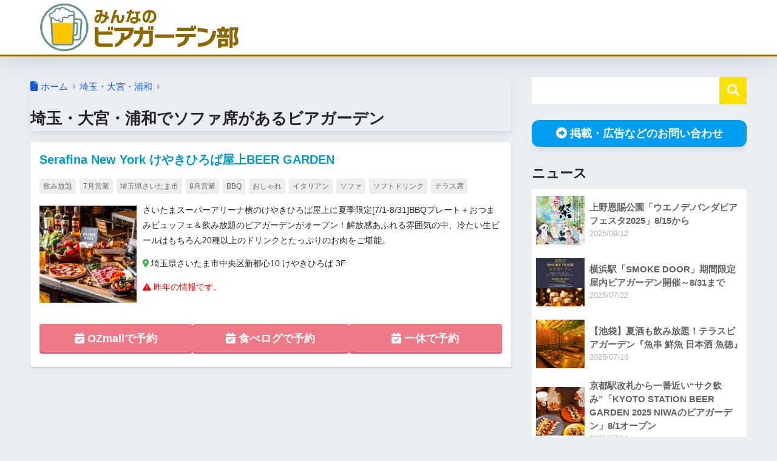

--- FILE ---
content_type: text/html; charset=UTF-8
request_url: https://beer.30min.jp/tag/saitama/44
body_size: 13069
content:

<!DOCTYPE html>
<html lang="ja">
<head>
  <meta charset="utf-8">
  <meta http-equiv="X-UA-Compatible" content="IE=edge">
  <meta name="HandheldFriendly" content="True">
  <meta name="MobileOptimized" content="320">
  <meta name="viewport" content="width=device-width, initial-scale=1, viewport-fit=cover"/>
  <meta name="msapplication-TileColor" content="#ffe100">
  <meta name="theme-color" content="#ffe100">
  <link rel="pingback" href="https://beer.30min.jp/xmlrpc.php">
  <title>埼玉・大宮・浦和でソファ席があるビアガーデン | みんなのビアガーデン部2025</title>
<meta name='robots' content='max-image-preview:large' />
<link rel='dns-prefetch' href='//use.fontawesome.com' />
<link rel="alternate" type="application/rss+xml" title="みんなのビアガーデン部2025 &raquo; フィード" href="https://beer.30min.jp/feed" />
<link rel="alternate" type="application/rss+xml" title="みんなのビアガーデン部2025 &raquo; コメントフィード" href="https://beer.30min.jp/comments/feed" />
<style id='wp-img-auto-sizes-contain-inline-css' type='text/css'>
img:is([sizes=auto i],[sizes^="auto," i]){contain-intrinsic-size:3000px 1500px}
/*# sourceURL=wp-img-auto-sizes-contain-inline-css */
</style>
<link rel='stylesheet' id='sng-stylesheet-css' href='https://beer.30min.jp/wp-content/themes/sango-theme/style.min.css?version=3.11.7' type='text/css' media='all' />
<link rel='stylesheet' id='sng-option-css' href='https://beer.30min.jp/wp-content/themes/sango-theme/entry-option.min.css?version=3.11.7' type='text/css' media='all' />
<link rel='stylesheet' id='sango_theme_gutenberg-style-css' href='https://beer.30min.jp/wp-content/themes/sango-theme/library/gutenberg/dist/build/style-blocks.css?version=3.11.7' type='text/css' media='all' />
<style id='sango_theme_gutenberg-style-inline-css' type='text/css'>
:root{--sgb-main-color:#ffe100;--sgb-pastel-color:#b4e0fa;--sgb-accent-color:#ed7a86;--sgb-widget-title-color:#ffffff;--sgb-widget-title-bg-color:#ffe100;--sgb-bg-color:#;--wp--preset--color--sango-main:var(--sgb-main-color);--wp--preset--color--sango-pastel:var(--sgb-pastel-color);--wp--preset--color--sango-accent:var(--sgb-accent-color)}
/*# sourceURL=sango_theme_gutenberg-style-inline-css */
</style>
<link rel='stylesheet' id='sng-fontawesome-css' href='https://use.fontawesome.com/releases/v6.1.1/css/all.css' type='text/css' media='all' />
<link rel='stylesheet' id='wp-block-library-css' href='https://beer.30min.jp/wp-includes/css/dist/block-library/style.min.css?ver=6.9' type='text/css' media='all' />
<style id='global-styles-inline-css' type='text/css'>
:root{--wp--preset--aspect-ratio--square: 1;--wp--preset--aspect-ratio--4-3: 4/3;--wp--preset--aspect-ratio--3-4: 3/4;--wp--preset--aspect-ratio--3-2: 3/2;--wp--preset--aspect-ratio--2-3: 2/3;--wp--preset--aspect-ratio--16-9: 16/9;--wp--preset--aspect-ratio--9-16: 9/16;--wp--preset--color--black: #000000;--wp--preset--color--cyan-bluish-gray: #abb8c3;--wp--preset--color--white: #ffffff;--wp--preset--color--pale-pink: #f78da7;--wp--preset--color--vivid-red: #cf2e2e;--wp--preset--color--luminous-vivid-orange: #ff6900;--wp--preset--color--luminous-vivid-amber: #fcb900;--wp--preset--color--light-green-cyan: #7bdcb5;--wp--preset--color--vivid-green-cyan: #00d084;--wp--preset--color--pale-cyan-blue: #8ed1fc;--wp--preset--color--vivid-cyan-blue: #0693e3;--wp--preset--color--vivid-purple: #9b51e0;--wp--preset--color--sango-main: var(--sgb-main-color);--wp--preset--color--sango-pastel: var(--sgb-pastel-color);--wp--preset--color--sango-accent: var(--sgb-accent-color);--wp--preset--color--sango-blue: #009EF3;--wp--preset--color--sango-orange: #ffb36b;--wp--preset--color--sango-red: #f88080;--wp--preset--color--sango-green: #90d581;--wp--preset--color--sango-black: #333;--wp--preset--color--sango-gray: gray;--wp--preset--color--sango-silver: whitesmoke;--wp--preset--color--sango-light-blue: #b4e0fa;--wp--preset--color--sango-light-red: #ffebeb;--wp--preset--color--sango-light-orange: #fff9e6;--wp--preset--gradient--vivid-cyan-blue-to-vivid-purple: linear-gradient(135deg,rgb(6,147,227) 0%,rgb(155,81,224) 100%);--wp--preset--gradient--light-green-cyan-to-vivid-green-cyan: linear-gradient(135deg,rgb(122,220,180) 0%,rgb(0,208,130) 100%);--wp--preset--gradient--luminous-vivid-amber-to-luminous-vivid-orange: linear-gradient(135deg,rgb(252,185,0) 0%,rgb(255,105,0) 100%);--wp--preset--gradient--luminous-vivid-orange-to-vivid-red: linear-gradient(135deg,rgb(255,105,0) 0%,rgb(207,46,46) 100%);--wp--preset--gradient--very-light-gray-to-cyan-bluish-gray: linear-gradient(135deg,rgb(238,238,238) 0%,rgb(169,184,195) 100%);--wp--preset--gradient--cool-to-warm-spectrum: linear-gradient(135deg,rgb(74,234,220) 0%,rgb(151,120,209) 20%,rgb(207,42,186) 40%,rgb(238,44,130) 60%,rgb(251,105,98) 80%,rgb(254,248,76) 100%);--wp--preset--gradient--blush-light-purple: linear-gradient(135deg,rgb(255,206,236) 0%,rgb(152,150,240) 100%);--wp--preset--gradient--blush-bordeaux: linear-gradient(135deg,rgb(254,205,165) 0%,rgb(254,45,45) 50%,rgb(107,0,62) 100%);--wp--preset--gradient--luminous-dusk: linear-gradient(135deg,rgb(255,203,112) 0%,rgb(199,81,192) 50%,rgb(65,88,208) 100%);--wp--preset--gradient--pale-ocean: linear-gradient(135deg,rgb(255,245,203) 0%,rgb(182,227,212) 50%,rgb(51,167,181) 100%);--wp--preset--gradient--electric-grass: linear-gradient(135deg,rgb(202,248,128) 0%,rgb(113,206,126) 100%);--wp--preset--gradient--midnight: linear-gradient(135deg,rgb(2,3,129) 0%,rgb(40,116,252) 100%);--wp--preset--font-size--small: 13px;--wp--preset--font-size--medium: 20px;--wp--preset--font-size--large: 36px;--wp--preset--font-size--x-large: 42px;--wp--preset--font-family--default: "Helvetica", "Arial", "Hiragino Kaku Gothic ProN", "Hiragino Sans", YuGothic, "Yu Gothic", "メイリオ", Meiryo, sans-serif;--wp--preset--font-family--notosans: "Noto Sans JP", var(--wp--preset--font-family--default);--wp--preset--font-family--mplusrounded: "M PLUS Rounded 1c", var(--wp--preset--font-family--default);--wp--preset--font-family--dfont: "Quicksand", var(--wp--preset--font-family--default);--wp--preset--spacing--20: 0.44rem;--wp--preset--spacing--30: 0.67rem;--wp--preset--spacing--40: 1rem;--wp--preset--spacing--50: 1.5rem;--wp--preset--spacing--60: 2.25rem;--wp--preset--spacing--70: 3.38rem;--wp--preset--spacing--80: 5.06rem;--wp--preset--shadow--natural: 6px 6px 9px rgba(0, 0, 0, 0.2);--wp--preset--shadow--deep: 12px 12px 50px rgba(0, 0, 0, 0.4);--wp--preset--shadow--sharp: 6px 6px 0px rgba(0, 0, 0, 0.2);--wp--preset--shadow--outlined: 6px 6px 0px -3px rgb(255, 255, 255), 6px 6px rgb(0, 0, 0);--wp--preset--shadow--crisp: 6px 6px 0px rgb(0, 0, 0);--wp--custom--wrap--width: 92%;--wp--custom--wrap--default-width: 800px;--wp--custom--wrap--content-width: 1180px;--wp--custom--wrap--max-width: var(--wp--custom--wrap--content-width);--wp--custom--wrap--side: 30%;--wp--custom--wrap--gap: 2em;--wp--custom--wrap--mobile--padding: 16px;--wp--custom--shadow--large: 0 16px 30px -7px rgba(0, 12, 66, 0.15 );--wp--custom--shadow--large-hover: 0 40px 50px -16px rgba(0, 12, 66, 0.2 );--wp--custom--shadow--medium: 0 6px 13px -3px rgba(0, 12, 66, 0.1), 0 0px 1px rgba(0,30,100, 0.1 );--wp--custom--shadow--medium-hover: 0 12px 45px -9px rgb(0 0 0 / 23%);--wp--custom--shadow--solid: 0 1px 2px 0 rgba(24, 44, 84, 0.1), 0 1px 3px 1px rgba(24, 44, 84, 0.1);--wp--custom--shadow--solid-hover: 0 2px 4px 0 rgba(24, 44, 84, 0.1), 0 2px 8px 0 rgba(24, 44, 84, 0.1);--wp--custom--shadow--small: 0 2px 4px #4385bb12;--wp--custom--rounded--medium: 12px;--wp--custom--rounded--small: 6px;--wp--custom--widget--padding-horizontal: 18px;--wp--custom--widget--padding-vertical: 6px;--wp--custom--widget--icon-margin: 6px;--wp--custom--widget--gap: 2.5em;--wp--custom--entry--gap: 1.5rem;--wp--custom--entry--gap-mobile: 1rem;--wp--custom--entry--border-color: #eaedf2;--wp--custom--animation--fade-in: fadeIn 0.7s ease 0s 1 normal;--wp--custom--animation--header: fadeHeader 1s ease 0s 1 normal;--wp--custom--transition--default: 0.3s ease-in-out;--wp--custom--totop--opacity: 0.6;--wp--custom--totop--right: 18px;--wp--custom--totop--bottom: 20px;--wp--custom--totop--mobile--right: 16px;--wp--custom--totop--mobile--bottom: 10px;--wp--custom--toc--button--opacity: 0.6;--wp--custom--footer--column-gap: 40px;}:root { --wp--style--global--content-size: 900px;--wp--style--global--wide-size: 980px; }:where(body) { margin: 0; }.wp-site-blocks > .alignleft { float: left; margin-right: 2em; }.wp-site-blocks > .alignright { float: right; margin-left: 2em; }.wp-site-blocks > .aligncenter { justify-content: center; margin-left: auto; margin-right: auto; }:where(.wp-site-blocks) > * { margin-block-start: 1.5rem; margin-block-end: 0; }:where(.wp-site-blocks) > :first-child { margin-block-start: 0; }:where(.wp-site-blocks) > :last-child { margin-block-end: 0; }:root { --wp--style--block-gap: 1.5rem; }:root :where(.is-layout-flow) > :first-child{margin-block-start: 0;}:root :where(.is-layout-flow) > :last-child{margin-block-end: 0;}:root :where(.is-layout-flow) > *{margin-block-start: 1.5rem;margin-block-end: 0;}:root :where(.is-layout-constrained) > :first-child{margin-block-start: 0;}:root :where(.is-layout-constrained) > :last-child{margin-block-end: 0;}:root :where(.is-layout-constrained) > *{margin-block-start: 1.5rem;margin-block-end: 0;}:root :where(.is-layout-flex){gap: 1.5rem;}:root :where(.is-layout-grid){gap: 1.5rem;}.is-layout-flow > .alignleft{float: left;margin-inline-start: 0;margin-inline-end: 2em;}.is-layout-flow > .alignright{float: right;margin-inline-start: 2em;margin-inline-end: 0;}.is-layout-flow > .aligncenter{margin-left: auto !important;margin-right: auto !important;}.is-layout-constrained > .alignleft{float: left;margin-inline-start: 0;margin-inline-end: 2em;}.is-layout-constrained > .alignright{float: right;margin-inline-start: 2em;margin-inline-end: 0;}.is-layout-constrained > .aligncenter{margin-left: auto !important;margin-right: auto !important;}.is-layout-constrained > :where(:not(.alignleft):not(.alignright):not(.alignfull)){max-width: var(--wp--style--global--content-size);margin-left: auto !important;margin-right: auto !important;}.is-layout-constrained > .alignwide{max-width: var(--wp--style--global--wide-size);}body .is-layout-flex{display: flex;}.is-layout-flex{flex-wrap: wrap;align-items: center;}.is-layout-flex > :is(*, div){margin: 0;}body .is-layout-grid{display: grid;}.is-layout-grid > :is(*, div){margin: 0;}body{font-family: var(--sgb-font-family);padding-top: 0px;padding-right: 0px;padding-bottom: 0px;padding-left: 0px;}a:where(:not(.wp-element-button)){text-decoration: underline;}:root :where(.wp-element-button, .wp-block-button__link){background-color: #32373c;border-width: 0;color: #fff;font-family: inherit;font-size: inherit;font-style: inherit;font-weight: inherit;letter-spacing: inherit;line-height: inherit;padding-top: calc(0.667em + 2px);padding-right: calc(1.333em + 2px);padding-bottom: calc(0.667em + 2px);padding-left: calc(1.333em + 2px);text-decoration: none;text-transform: inherit;}.has-black-color{color: var(--wp--preset--color--black) !important;}.has-cyan-bluish-gray-color{color: var(--wp--preset--color--cyan-bluish-gray) !important;}.has-white-color{color: var(--wp--preset--color--white) !important;}.has-pale-pink-color{color: var(--wp--preset--color--pale-pink) !important;}.has-vivid-red-color{color: var(--wp--preset--color--vivid-red) !important;}.has-luminous-vivid-orange-color{color: var(--wp--preset--color--luminous-vivid-orange) !important;}.has-luminous-vivid-amber-color{color: var(--wp--preset--color--luminous-vivid-amber) !important;}.has-light-green-cyan-color{color: var(--wp--preset--color--light-green-cyan) !important;}.has-vivid-green-cyan-color{color: var(--wp--preset--color--vivid-green-cyan) !important;}.has-pale-cyan-blue-color{color: var(--wp--preset--color--pale-cyan-blue) !important;}.has-vivid-cyan-blue-color{color: var(--wp--preset--color--vivid-cyan-blue) !important;}.has-vivid-purple-color{color: var(--wp--preset--color--vivid-purple) !important;}.has-sango-main-color{color: var(--wp--preset--color--sango-main) !important;}.has-sango-pastel-color{color: var(--wp--preset--color--sango-pastel) !important;}.has-sango-accent-color{color: var(--wp--preset--color--sango-accent) !important;}.has-sango-blue-color{color: var(--wp--preset--color--sango-blue) !important;}.has-sango-orange-color{color: var(--wp--preset--color--sango-orange) !important;}.has-sango-red-color{color: var(--wp--preset--color--sango-red) !important;}.has-sango-green-color{color: var(--wp--preset--color--sango-green) !important;}.has-sango-black-color{color: var(--wp--preset--color--sango-black) !important;}.has-sango-gray-color{color: var(--wp--preset--color--sango-gray) !important;}.has-sango-silver-color{color: var(--wp--preset--color--sango-silver) !important;}.has-sango-light-blue-color{color: var(--wp--preset--color--sango-light-blue) !important;}.has-sango-light-red-color{color: var(--wp--preset--color--sango-light-red) !important;}.has-sango-light-orange-color{color: var(--wp--preset--color--sango-light-orange) !important;}.has-black-background-color{background-color: var(--wp--preset--color--black) !important;}.has-cyan-bluish-gray-background-color{background-color: var(--wp--preset--color--cyan-bluish-gray) !important;}.has-white-background-color{background-color: var(--wp--preset--color--white) !important;}.has-pale-pink-background-color{background-color: var(--wp--preset--color--pale-pink) !important;}.has-vivid-red-background-color{background-color: var(--wp--preset--color--vivid-red) !important;}.has-luminous-vivid-orange-background-color{background-color: var(--wp--preset--color--luminous-vivid-orange) !important;}.has-luminous-vivid-amber-background-color{background-color: var(--wp--preset--color--luminous-vivid-amber) !important;}.has-light-green-cyan-background-color{background-color: var(--wp--preset--color--light-green-cyan) !important;}.has-vivid-green-cyan-background-color{background-color: var(--wp--preset--color--vivid-green-cyan) !important;}.has-pale-cyan-blue-background-color{background-color: var(--wp--preset--color--pale-cyan-blue) !important;}.has-vivid-cyan-blue-background-color{background-color: var(--wp--preset--color--vivid-cyan-blue) !important;}.has-vivid-purple-background-color{background-color: var(--wp--preset--color--vivid-purple) !important;}.has-sango-main-background-color{background-color: var(--wp--preset--color--sango-main) !important;}.has-sango-pastel-background-color{background-color: var(--wp--preset--color--sango-pastel) !important;}.has-sango-accent-background-color{background-color: var(--wp--preset--color--sango-accent) !important;}.has-sango-blue-background-color{background-color: var(--wp--preset--color--sango-blue) !important;}.has-sango-orange-background-color{background-color: var(--wp--preset--color--sango-orange) !important;}.has-sango-red-background-color{background-color: var(--wp--preset--color--sango-red) !important;}.has-sango-green-background-color{background-color: var(--wp--preset--color--sango-green) !important;}.has-sango-black-background-color{background-color: var(--wp--preset--color--sango-black) !important;}.has-sango-gray-background-color{background-color: var(--wp--preset--color--sango-gray) !important;}.has-sango-silver-background-color{background-color: var(--wp--preset--color--sango-silver) !important;}.has-sango-light-blue-background-color{background-color: var(--wp--preset--color--sango-light-blue) !important;}.has-sango-light-red-background-color{background-color: var(--wp--preset--color--sango-light-red) !important;}.has-sango-light-orange-background-color{background-color: var(--wp--preset--color--sango-light-orange) !important;}.has-black-border-color{border-color: var(--wp--preset--color--black) !important;}.has-cyan-bluish-gray-border-color{border-color: var(--wp--preset--color--cyan-bluish-gray) !important;}.has-white-border-color{border-color: var(--wp--preset--color--white) !important;}.has-pale-pink-border-color{border-color: var(--wp--preset--color--pale-pink) !important;}.has-vivid-red-border-color{border-color: var(--wp--preset--color--vivid-red) !important;}.has-luminous-vivid-orange-border-color{border-color: var(--wp--preset--color--luminous-vivid-orange) !important;}.has-luminous-vivid-amber-border-color{border-color: var(--wp--preset--color--luminous-vivid-amber) !important;}.has-light-green-cyan-border-color{border-color: var(--wp--preset--color--light-green-cyan) !important;}.has-vivid-green-cyan-border-color{border-color: var(--wp--preset--color--vivid-green-cyan) !important;}.has-pale-cyan-blue-border-color{border-color: var(--wp--preset--color--pale-cyan-blue) !important;}.has-vivid-cyan-blue-border-color{border-color: var(--wp--preset--color--vivid-cyan-blue) !important;}.has-vivid-purple-border-color{border-color: var(--wp--preset--color--vivid-purple) !important;}.has-sango-main-border-color{border-color: var(--wp--preset--color--sango-main) !important;}.has-sango-pastel-border-color{border-color: var(--wp--preset--color--sango-pastel) !important;}.has-sango-accent-border-color{border-color: var(--wp--preset--color--sango-accent) !important;}.has-sango-blue-border-color{border-color: var(--wp--preset--color--sango-blue) !important;}.has-sango-orange-border-color{border-color: var(--wp--preset--color--sango-orange) !important;}.has-sango-red-border-color{border-color: var(--wp--preset--color--sango-red) !important;}.has-sango-green-border-color{border-color: var(--wp--preset--color--sango-green) !important;}.has-sango-black-border-color{border-color: var(--wp--preset--color--sango-black) !important;}.has-sango-gray-border-color{border-color: var(--wp--preset--color--sango-gray) !important;}.has-sango-silver-border-color{border-color: var(--wp--preset--color--sango-silver) !important;}.has-sango-light-blue-border-color{border-color: var(--wp--preset--color--sango-light-blue) !important;}.has-sango-light-red-border-color{border-color: var(--wp--preset--color--sango-light-red) !important;}.has-sango-light-orange-border-color{border-color: var(--wp--preset--color--sango-light-orange) !important;}.has-vivid-cyan-blue-to-vivid-purple-gradient-background{background: var(--wp--preset--gradient--vivid-cyan-blue-to-vivid-purple) !important;}.has-light-green-cyan-to-vivid-green-cyan-gradient-background{background: var(--wp--preset--gradient--light-green-cyan-to-vivid-green-cyan) !important;}.has-luminous-vivid-amber-to-luminous-vivid-orange-gradient-background{background: var(--wp--preset--gradient--luminous-vivid-amber-to-luminous-vivid-orange) !important;}.has-luminous-vivid-orange-to-vivid-red-gradient-background{background: var(--wp--preset--gradient--luminous-vivid-orange-to-vivid-red) !important;}.has-very-light-gray-to-cyan-bluish-gray-gradient-background{background: var(--wp--preset--gradient--very-light-gray-to-cyan-bluish-gray) !important;}.has-cool-to-warm-spectrum-gradient-background{background: var(--wp--preset--gradient--cool-to-warm-spectrum) !important;}.has-blush-light-purple-gradient-background{background: var(--wp--preset--gradient--blush-light-purple) !important;}.has-blush-bordeaux-gradient-background{background: var(--wp--preset--gradient--blush-bordeaux) !important;}.has-luminous-dusk-gradient-background{background: var(--wp--preset--gradient--luminous-dusk) !important;}.has-pale-ocean-gradient-background{background: var(--wp--preset--gradient--pale-ocean) !important;}.has-electric-grass-gradient-background{background: var(--wp--preset--gradient--electric-grass) !important;}.has-midnight-gradient-background{background: var(--wp--preset--gradient--midnight) !important;}.has-small-font-size{font-size: var(--wp--preset--font-size--small) !important;}.has-medium-font-size{font-size: var(--wp--preset--font-size--medium) !important;}.has-large-font-size{font-size: var(--wp--preset--font-size--large) !important;}.has-x-large-font-size{font-size: var(--wp--preset--font-size--x-large) !important;}.has-default-font-family{font-family: var(--wp--preset--font-family--default) !important;}.has-notosans-font-family{font-family: var(--wp--preset--font-family--notosans) !important;}.has-mplusrounded-font-family{font-family: var(--wp--preset--font-family--mplusrounded) !important;}.has-dfont-font-family{font-family: var(--wp--preset--font-family--dfont) !important;}
:root :where(.wp-block-button .wp-block-button__link){background-color: var(--wp--preset--color--sango-main);border-radius: var(--wp--custom--rounded--medium);color: #fff;font-size: 18px;font-weight: 600;padding-top: 0.4em;padding-right: 1.3em;padding-bottom: 0.4em;padding-left: 1.3em;}
:root :where(.wp-block-pullquote){font-size: 1.5em;line-height: 1.6;}
/*# sourceURL=global-styles-inline-css */
</style>
<link rel='stylesheet' id='sango-bottom-link-style-css' href='https://beer.30min.jp/wp-content/plugins/sango-bottom-link/assets/style.css' type='text/css' media='all' />
<link rel='stylesheet' id='child-style-css' href='https://beer.30min.jp/wp-content/themes/sango-theme-child/style.css?version=1748760794' type='text/css' media='all' />
<link rel="https://api.w.org/" href="https://beer.30min.jp/wp-json/" /><link rel="alternate" title="JSON" type="application/json" href="https://beer.30min.jp/wp-json/wp/v2/tags/390" /><link rel="EditURI" type="application/rsd+xml" title="RSD" href="https://beer.30min.jp/xmlrpc.php?rsd" />
<link rel="canonical" href="https://beer.30min.jp/tag/saitama/44" /><meta property="og:title" content="埼玉・大宮・浦和でソファ席があるビアガーデン" />
<meta property="og:description" content="" />
<meta property="og:type" content="article" />
<meta property="og:url" content="https://beer.30min.jp/place/2382336" />
<meta property="og:image" content="https://beer.30min.jp/wp-content/uploads/2023/10/beer_640_160.png" />
<meta name="thumbnail" content="https://beer.30min.jp/wp-content/uploads/2023/10/beer_640_160.png" />
<meta property="og:site_name" content="みんなのビアガーデン部2025" />
<meta name="twitter:card" content="summary_large_image" />
<meta name="google-site-verification" content="ixUiBV2kHuYSnFUmxFtssdy7strRkV5ut8cKyfB6gIc" />
<!-- Google Tag Manager -->
<script>(function(w,d,s,l,i){w[l]=w[l]||[];w[l].push({'gtm.start':
new Date().getTime(),event:'gtm.js'});var f=d.getElementsByTagName(s)[0],
j=d.createElement(s),dl=l!='dataLayer'?'&l='+l:'';j.async=true;j.src=
'https://www.googletagmanager.com/gtm.js?id='+i+dl;f.parentNode.insertBefore(j,f);
})(window,document,'script','dataLayer','GTM-MJWXNG5');</script>
<!-- End Google Tag Manager -->

<!-- Cxense script begin -->
<script type="text/javascript">
  var cX = cX || {}; cX.callQueue = cX.callQueue || [];
  cX.callQueue.push(['setSiteId', '1144077811702205694']);
  cX.callQueue.push(['invoke', function() {
    var customP = cX.parseUrlArgs();
    if (!cX.getUserId(false)){
      cX.setCustomParameters({ 'newuser': 'true'});
      cX.startSessionAnnotation({'newusersession': 'true'});
    }
    cX.setCustomParameters(customP);
    cX.sendPageViewEvent();
  }]);
</script>

<script type="text/javascript">
  (function(d,s,e,t){e=d.createElement(s);e.type='text/java'+s;e.async='async';
  e.src='http'+('https:'===location.protocol?'s://s':'://')+'cdn.cxense.com/cx.js';
  t=d.getElementsByTagName(s)[0];t.parentNode.insertBefore(e,t);})(document,'script');
</script>
<!-- Cxense script end --><link rel="icon" href="https://beer.30min.jp/wp-content/uploads/2023/05/cropped-beer_icon-32x32.jpg" sizes="32x32" />
<link rel="icon" href="https://beer.30min.jp/wp-content/uploads/2023/05/cropped-beer_icon-192x192.jpg" sizes="192x192" />
<link rel="apple-touch-icon" href="https://beer.30min.jp/wp-content/uploads/2023/05/cropped-beer_icon-180x180.jpg" />
<meta name="msapplication-TileImage" content="https://beer.30min.jp/wp-content/uploads/2023/05/cropped-beer_icon-270x270.jpg" />
		<style type="text/css" id="wp-custom-css">
			/*ウィジェット 余白変更*/
aside .widget {
	margin-bottom: 0;
}

aside .wp-block-sgb-btn {
	margin-bottom: 0;
}

.sidelong__article, #archive_header {
	border-radius: 0;
}

article#entry {
	padding-bottom: 10px;
}

.post-tags {
	line-height: 2.2;
}

/*カテゴリページ上部説明文に「続きを読む」を表示*/
.taxonomy-description {
    position: relative;
}

.taxonomy-description div.description {
    position: relative;
    max-height: 300px;
    margin-bottom: 0;
    overflow: hidden;
    transition: max-height 1s;
}

.taxonomy-description:has(:checked) div.description {
    max-height: 100%;
}

.taxonomy-description div.description::after {
    display: block;
    position: absolute;
    left: 0;
    bottom: 0;
    width: 100%;
    height: 60px;
    background: linear-gradient(180deg, hsla(0, 0%, 100%, .3) 0, hsla(0, 0%, 100%, .9) 50%, hsla(0, 0%, 100%, .9) 0, #fff);
    content: '';
}

.taxonomy-description:has(:checked) div.description::after {
    content: none;
}

.taxonomy-description label {
    display: flex;
    align-items: center;
    gap: 0 4px;
    position: absolute;
    bottom: 0;
    left: 50%;
	  text-decoration: underline;
    transform: translateX(-50%);
    color: #4f96f6;
}

.taxonomy-description label:hover {
    color: #c7511f;
    text-decoration: underline;
    cursor: pointer;
}

.taxonomy-description:has(:checked) label {
    display: none;
}

.taxonomy-description input {
    display: none;
}		</style>
		<style> a{color:#1558d6}.header, .drawer__title{background-color:#ffffff}#logo a{color:#202124}.desktop-nav li a , .mobile-nav li a, #drawer__open, .header-search__open, .drawer__title{color:#FFF}.drawer__title__close span, .drawer__title__close span:before{background:#FFF}.desktop-nav li:after{background:#FFF}.mobile-nav .current-menu-item{border-bottom-color:#FFF}.widgettitle, .sidebar .wp-block-group h2, .drawer .wp-block-group h2{color:#ffffff;background-color:#ffe100}#footer-menu a, .copyright{color:#000000}#footer-menu{background-color:#ffe100}.footer{background-color:#e0e4eb}.footer, .footer a, .footer .widget ul li a{color:#3c3c3c}body{font-size:100%}@media only screen and (min-width:481px){body{font-size:107%}}@media only screen and (min-width:1030px){body{font-size:107%}}.totop{background:#009EF3}.header-info a{color:#FFF;background:linear-gradient(95deg, #738bff, #85e3ec)}.fixed-menu ul{background:#FFF}.fixed-menu a{color:#a2a7ab}.fixed-menu .current-menu-item a, .fixed-menu ul li a.active{color:#8c6900}.post-tab{background:#FFF}.post-tab > div{color:#a7a7a7}body{--sgb-font-family:var(--wp--preset--font-family--default)}#fixed_sidebar{top:0px}:target{scroll-margin-top:0px}.Threads:before{background-image:url("https://beer.30min.jp/wp-content/themes/sango-theme/library/images/threads.svg")}.profile-sns li .Threads:before{background-image:url("https://beer.30min.jp/wp-content/themes/sango-theme/library/images/threads-outline.svg")}.X:before, .follow-x::before{background-image:url("https://beer.30min.jp/wp-content/themes/sango-theme/library/images/x-circle.svg")}@media only screen and (min-width:769px){#logo{height:90px;line-height:90px}#logo img{height:90px}.desktop-nav li a{height:90px;line-height:90px}}</style><style>#sgb-css-id-2 .btn{
	width: 100%;
    text-align: center;
}</style>
</head>
<body class="archive tag tag-390 wp-theme-sango-theme wp-child-theme-sango-theme-child fa5 layout-squared parts-squared posts-squared">
    <div id="container" class="container"> 
  			<header class="header
			">
				<div id="inner-header" class="inner-header wrap">
		<div id="logo" class="logo header-logo h1 dfont">
	<a href="https://beer.30min.jp/" class="header-logo__link">
				<img src="https://beer.30min.jp/wp-content/uploads/2023/10/beer_640_160.png" alt="みんなのビアガーデン部2025" width="640" height="160" class="header-logo__img">
					</a>
	</div>
	<div class="header-search">
		<input type="checkbox" class="header-search__input" id="header-search-input" onclick="document.querySelector('.header-search__modal .searchform__input').focus()">
	<label class="header-search__close" for="header-search-input"></label>
	<div class="header-search__modal">
	
<form role="search" method="get" class="searchform" action="https://beer.30min.jp/">
  <div>
    <input type="search" class="searchform__input" name="s" value="" placeholder="検索" />
    <button type="submit" class="searchform__submit" aria-label="検索"><i class="fas fa-search" aria-hidden="true"></i></button>
  </div>
</form>

	</div>
</div>	</div>
	</header>
			<div id="content" class="content">
	<div id="inner-content" class="inner-content wrap">
		<main id="main" role="main">
		<div id="archive_header" class="archive-header">
  <nav id="breadcrumb" class="breadcrumb"><ul itemscope itemtype="http://schema.org/BreadcrumbList"><li itemprop="itemListElement" itemscope itemtype="http://schema.org/ListItem"><a href="https://beer.30min.jp" itemprop="item"><span itemprop="name">ホーム</span></a><meta itemprop="position" content="1" /></li><li><a href="/tag/saitama/44">埼玉・大宮・浦和</a></li></ul></nav>      <h1>
      埼玉・大宮・浦和でソファ席があるビアガーデン          </h1>
        </div>

    <div class="sidelong">
                <article class="sidelong__article" style="cursor:auto;">
        <div class="card_h2_wrap"><a href="https://beer.30min.jp/place/2382336"><h2>Serafina New York けやきひろば屋上BEER GARDEN</h2></a></div>
        <div class="post-tags">
          <a href="https://beer.30min.jp/tag/saitama/15">飲み放題</a><a href="https://beer.30min.jp/tag/saitama/274">7月営業</a><a href="https://beer.30min.jp/tag/saitama/577">埼玉県さいたま市</a><a href="https://beer.30min.jp/tag/saitama/32">8月営業</a><a href="https://beer.30min.jp/tag/saitama/11">BBQ</a><a href="https://beer.30min.jp/tag/saitama/36">おしゃれ</a><a href="https://beer.30min.jp/tag/saitama/35">イタリアン</a><a href="https://beer.30min.jp/tag/saitama/44">ソファ</a><a href="https://beer.30min.jp/tag/saitama/13">ソフトドリンク</a><a href="https://beer.30min.jp/tag/saitama/46">テラス席</a>        </div>
        <div class="place_box">
          <div class="place_img">
            <a href="https://beer.30min.jp/place/2382336"><img src="https://beer.30min.jp/wp-content/uploads/2023/10/45451-20231011-030917-160x160.jpg" width="160" height="160" alt="Serafina New York けやきひろば屋上BEER GARDEN" loading="lazy"></a>
          </div>
          <div class="place_info">
            <div class="place_list_excerpt"><p>さいたまスーパーアリーナ横のけやきひろば屋上に夏季限定[7/1-8/31]BBQプレート＋おつまみビュッフェ＆飲み放題のビアガーデンがオープン！解放感あふれる雰囲気の中、冷たい生ビールはもちろん20種以上のドリンクとたっぷりのお肉をご堪能。</p></div>
            <div class="place_list_address"><p><i style="color:#4caf50;" class="fa-solid fa-location-dot"></i> 埼玉県さいたま市中央区新都心10 けやきひろば 3F</p></div>
            <p style="color:red;"><i class="fa-solid fa-triangle-exclamation"></i> 昨年の情報です。</p>          </div>
        </div>
        <div class="place_footer">
          <ul class="yoyaku_button_list"><li><a class="btn-red btn-red-size-normal ozmall_url yoyaku_2382336" href="https://www.ozmall.co.jp/restaurant/5979/" target="_blank"><i class="fa-solid fa-calendar-check"></i> OZmallで予約</a></li><li><a class="btn-red btn-red-size-normal tabelog_url yoyaku_2382336" href="https://tabelog.com/saitama/A1101/A110101/11035708/" target="_blank"><i class="fa-solid fa-calendar-check"></i> 食べログで予約</a></li><li><a class="btn-red btn-red-size-normal ikyu_url yoyaku_2382336" href="https://restaurant.ikyu.com/103266/" target="_blank"><i class="fa-solid fa-calendar-check"></i> 一休で予約</a></li></ul>        </div>
      </article>
            </div>
		</main>
		  <div id="sidebar1" class="sidebar1 sidebar" role="complementary">
    <aside class="insidesp">
              <div id="notfix" class="normal-sidebar">
          <div id="block-2" class="widget widget_block widget_search"><form role="search" method="get" action="https://beer.30min.jp/" class="wp-block-search__button-outside wp-block-search__text-button wp-block-search"    ><label class="wp-block-search__label" for="wp-block-search__input-1" >検索</label><div class="wp-block-search__inside-wrapper" ><input class="wp-block-search__input" id="wp-block-search__input-1" placeholder="" value="" type="search" name="s" required /><button aria-label="検索" class="wp-block-search__button wp-element-button" type="submit" >検索</button></div></form></div><div id="block-13" class="widget widget_block"><div id="sgb-css-id-2" >
<p class="wp-block-sgb-btn sng-align-left"><a style="background-color:#009EF3" class="btn normal raised" href="https://30min.jp/contact/?id=1"><i class="fas fa-arrow-alt-circle-right"></i>掲載・広告などのお問い合わせ</a></p>
</div></div><div id="block-9" class="widget widget_block">
<h2 class="wp-block-heading">ニュース</h2>
</div><div id="block-10" class="widget widget_block"><div class="widget my_popular_posts "><ul class="my-widget">		<li>
					<a href="https://beer.30min.jp/article/2690847">
						<figure class="my-widget__img">
				<img decoding="async" width="160" height="160" src="https://beer.30min.jp/wp-content/uploads/2025/08/main-160x160.jpg" alt="上野恩賜公園「ウエノデ.パンダビアフェスタ2025」8/15から" loading="lazy">
			</figure>
						<div class="my-widget__text">
			上野恩賜公園「ウエノデ.パンダビアフェスタ2025」8/15から						<span class="dfont post-date">2025/08/12</span>			</div>
		</a>
		</li>
					<li>
					<a href="https://beer.30min.jp/article/2690437">
						<figure class="my-widget__img">
				<img decoding="async" width="160" height="160" src="https://beer.30min.jp/wp-content/uploads/2025/07/99833-9-ca2e9beca4904ecbfd0a9f5f6ab9f2db-1350x1688-2-160x160.webp" alt="横浜駅「SMOKE DOOR」期間限定屋内ビアガーデン開催～8/31まで" loading="lazy">
			</figure>
						<div class="my-widget__text">
			横浜駅「SMOKE DOOR」期間限定屋内ビアガーデン開催～8/31まで						<span class="dfont post-date">2025/07/22</span>			</div>
		</a>
		</li>
					<li>
					<a href="https://beer.30min.jp/article/2690377">
						<figure class="my-widget__img">
				<img decoding="async" width="160" height="160" src="https://beer.30min.jp/wp-content/uploads/2025/07/main-4-160x160.jpg" alt="【池袋】夏酒も飲み放題！テラスビアガーデン『魚串 鮮魚 日本酒 魚徳』" loading="lazy">
			</figure>
						<div class="my-widget__text">
			【池袋】夏酒も飲み放題！テラスビアガーデン『魚串 鮮魚 日本酒 魚徳』						<span class="dfont post-date">2025/07/16</span>			</div>
		</a>
		</li>
					<li>
					<a href="https://beer.30min.jp/article/2690317">
						<figure class="my-widget__img">
				<img decoding="async" width="160" height="160" src="https://beer.30min.jp/wp-content/uploads/2025/07/main-3-160x160.jpg" alt="京都駅改札から一番近い“サク飲み”「KYOTO STATION BEER GARDEN 2025 NIWAのビアガーデン」8/1オープン" loading="lazy">
			</figure>
						<div class="my-widget__text">
			京都駅改札から一番近い“サク飲み”「KYOTO STATION BEER GARDEN 2025 NIWAのビアガーデン」8/1オープン						<span class="dfont post-date">2025/07/11</span>			</div>
		</a>
		</li>
					<li>
					<a href="https://beer.30min.jp/article/2690237">
						<figure class="my-widget__img">
				<img decoding="async" width="160" height="160" src="https://beer.30min.jp/wp-content/uploads/2025/07/main-2-160x160.jpg" alt="ラグジュアリー体験型ビアガーデン「NAMBA BEERGARDEN」7/4オープン" loading="lazy">
			</figure>
						<div class="my-widget__text">
			ラグジュアリー体験型ビアガーデン「NAMBA BEERGARDEN」7/4オープン						<span class="dfont post-date">2025/07/08</span>			</div>
		</a>
		</li>
					<li>
					<a href="https://beer.30min.jp/article/2690042">
						<figure class="my-widget__img">
				<img decoding="async" width="160" height="160" src="https://beer.30min.jp/wp-content/uploads/2025/06/main-10-160x160.jpg" alt="【グランドプリンスホテル新高輪】プールサイドで優雅に楽しむビアガーデン「TAKANAWA Forest Garden」7/18から" loading="lazy">
			</figure>
						<div class="my-widget__text">
			【グランドプリンスホテル新高輪】プールサイドで優雅に楽しむビアガーデン「TAKANAWA Forest Garden」7/18から						<span class="dfont post-date">2025/06/30</span>			</div>
		</a>
		</li>
			</ul></div></div><div id="block-8" class="widget widget_block">
<h2 class="wp-block-heading">エリア</h2>
</div><div id="block-7" class="widget widget_block widget_categories"><ul class="wp-block-categories-list wp-block-categories">	<li class="cat-item cat-item-158"><a href="https://beer.30min.jp/hokkaido">札幌・すすきの・北海道</a>
</li>
	<li class="cat-item cat-item-168"><a href="https://beer.30min.jp/aomori">青森</a>
</li>
	<li class="cat-item cat-item-183"><a href="https://beer.30min.jp/iwate">岩手</a>
</li>
	<li class="cat-item cat-item-203"><a href="https://beer.30min.jp/akita">秋田</a>
</li>
	<li class="cat-item cat-item-129"><a href="https://beer.30min.jp/miyagi">仙台・宮城</a>
</li>
	<li class="cat-item cat-item-162"><a href="https://beer.30min.jp/yamagata">山形</a>
</li>
	<li class="cat-item cat-item-144"><a href="https://beer.30min.jp/fukushima">福島</a>
</li>
	<li class="cat-item cat-item-169"><a href="https://beer.30min.jp/tochigi">宇都宮・栃木</a>
</li>
	<li class="cat-item cat-item-130"><a href="https://beer.30min.jp/gunma">群馬</a>
</li>
	<li class="cat-item cat-item-100"><a href="https://beer.30min.jp/ibaraki">茨城</a>
</li>
	<li class="cat-item cat-item-98"><a href="https://beer.30min.jp/saitama">埼玉・大宮・浦和</a>
</li>
	<li class="cat-item cat-item-173"><a href="https://beer.30min.jp/chiba">千葉・船橋</a>
<ul class='children'>
	<li class="cat-item cat-item-181"><a href="https://beer.30min.jp/chiba/chiba_station">千葉駅</a>
</li>
	<li class="cat-item cat-item-138"><a href="https://beer.30min.jp/chiba/kashiwa_matsudo">柏・松戸</a>
</li>
</ul>
</li>
	<li class="cat-item cat-item-47"><a href="https://beer.30min.jp/tokyo">東京</a>
<ul class='children'>
	<li class="cat-item cat-item-646"><a href="https://beer.30min.jp/tokyo/tokyo_marunouchi">東京駅・丸の内・八重洲・日本橋・人形町</a>
</li>
	<li class="cat-item cat-item-644"><a href="https://beer.30min.jp/tokyo/kichijoji">吉祥寺</a>
</li>
	<li class="cat-item cat-item-645"><a href="https://beer.30min.jp/tokyo/roppongi_azabu">六本木・麻布・広尾</a>
</li>
	<li class="cat-item cat-item-178"><a href="https://beer.30min.jp/tokyo/otemachi">大手町</a>
</li>
	<li class="cat-item cat-item-2"><a href="https://beer.30min.jp/tokyo/ginza">銀座</a>
</li>
	<li class="cat-item cat-item-93"><a href="https://beer.30min.jp/tokyo/odaiba">お台場・豊洲</a>
</li>
	<li class="cat-item cat-item-25"><a href="https://beer.30min.jp/tokyo/shibuya">渋谷・恵比寿</a>
</li>
	<li class="cat-item cat-item-97"><a href="https://beer.30min.jp/tokyo/nihonbashi">日本橋</a>
</li>
	<li class="cat-item cat-item-35"><a href="https://beer.30min.jp/tokyo/shinjuku">新宿</a>
</li>
	<li class="cat-item cat-item-49"><a href="https://beer.30min.jp/tokyo/harajuku">原宿</a>
</li>
	<li class="cat-item cat-item-50"><a href="https://beer.30min.jp/tokyo/akasaka_ropponngi">赤坂・六本木</a>
</li>
	<li class="cat-item cat-item-56"><a href="https://beer.30min.jp/tokyo/akasaka_nagatacho">赤坂・永田町・溜池</a>
</li>
	<li class="cat-item cat-item-60"><a href="https://beer.30min.jp/tokyo/yotsuya_ichigaya">四ツ谷・市ヶ谷・飯田橋・神楽坂・靖国神社</a>
</li>
	<li class="cat-item cat-item-67"><a href="https://beer.30min.jp/tokyo/akihabara_kanda">秋葉原・神田・神保町・水道橋・東大</a>
</li>
	<li class="cat-item cat-item-69"><a href="https://beer.30min.jp/tokyo/ueno_asakusa">上野・秋葉原・浅草・錦糸町</a>
</li>
	<li class="cat-item cat-item-71"><a href="https://beer.30min.jp/tokyo/ryogoku_kinshicho">両国・錦糸町・小岩・押上・スカイツリー</a>
</li>
	<li class="cat-item cat-item-74"><a href="https://beer.30min.jp/tokyo/shinagawa_osaki_gotanda">品川・大崎・五反田</a>
</li>
	<li class="cat-item cat-item-117"><a href="https://beer.30min.jp/tokyo/ikebukuro">池袋</a>
</li>
	<li class="cat-item cat-item-76"><a href="https://beer.30min.jp/tokyo/hamamatsucho_shinagawa">浜松町・田町・品川・東京タワー</a>
</li>
</ul>
</li>
	<li class="cat-item cat-item-87"><a href="https://beer.30min.jp/kanagawa">横浜</a>
<ul class='children'>
	<li class="cat-item cat-item-90"><a href="https://beer.30min.jp/kanagawa/enoshima_shonan">江ノ島・湘南</a>
</li>
	<li class="cat-item cat-item-201"><a href="https://beer.30min.jp/kanagawa/machida">町田</a>
</li>
	<li class="cat-item cat-item-84"><a href="https://beer.30min.jp/kanagawa/minatomirai">みなとみらい</a>
</li>
</ul>
</li>
	<li class="cat-item cat-item-136"><a href="https://beer.30min.jp/niigata">新潟</a>
</li>
	<li class="cat-item cat-item-145"><a href="https://beer.30min.jp/toyama">富山</a>
</li>
	<li class="cat-item cat-item-146"><a href="https://beer.30min.jp/ishikawa">金沢・石川</a>
</li>
	<li class="cat-item cat-item-185"><a href="https://beer.30min.jp/fukui">福井</a>
</li>
	<li class="cat-item cat-item-143"><a href="https://beer.30min.jp/nagano">長野</a>
</li>
	<li class="cat-item cat-item-137"><a href="https://beer.30min.jp/gifu">岐阜</a>
</li>
	<li class="cat-item cat-item-161"><a href="https://beer.30min.jp/yamanashi">山梨</a>
</li>
	<li class="cat-item cat-item-133"><a href="https://beer.30min.jp/shizuoka">静岡</a>
</li>
	<li class="cat-item cat-item-118"><a href="https://beer.30min.jp/aichi">名古屋</a>
<ul class='children'>
	<li class="cat-item cat-item-120"><a href="https://beer.30min.jp/aichi/sakae">栄</a>
</li>
</ul>
</li>
	<li class="cat-item cat-item-184"><a href="https://beer.30min.jp/mie">三重・津</a>
</li>
	<li class="cat-item cat-item-182"><a href="https://beer.30min.jp/wakayama">和歌山</a>
</li>
	<li class="cat-item cat-item-147"><a href="https://beer.30min.jp/shiga">滋賀</a>
</li>
	<li class="cat-item cat-item-112"><a href="https://beer.30min.jp/kyoto">京都</a>
<ul class='children'>
	<li class="cat-item cat-item-131"><a href="https://beer.30min.jp/kyoto/kyoto_station">京都駅</a>
</li>
</ul>
</li>
	<li class="cat-item cat-item-148"><a href="https://beer.30min.jp/nara">奈良</a>
</li>
	<li class="cat-item cat-item-101"><a href="https://beer.30min.jp/osaka">大阪</a>
<ul class='children'>
	<li class="cat-item cat-item-102"><a href="https://beer.30min.jp/osaka/umeda">梅田・大阪駅周辺</a>
</li>
	<li class="cat-item cat-item-107"><a href="https://beer.30min.jp/osaka/tennoji">天王寺・あべのハルカス</a>
</li>
	<li class="cat-item cat-item-110"><a href="https://beer.30min.jp/osaka/shinsaibashi">難波・心斎橋</a>
</li>
	<li class="cat-item cat-item-163"><a href="https://beer.30min.jp/osaka/nakanoshima">中之島</a>
</li>
	<li class="cat-item cat-item-210"><a href="https://beer.30min.jp/osaka/usj">USJ・大阪ベイエリア</a>
</li>
</ul>
</li>
	<li class="cat-item cat-item-187"><a href="https://beer.30min.jp/kagawa">香川</a>
</li>
	<li class="cat-item cat-item-152"><a href="https://beer.30min.jp/ehime">愛媛</a>
</li>
	<li class="cat-item cat-item-150"><a href="https://beer.30min.jp/tokushima">徳島</a>
</li>
	<li class="cat-item cat-item-153"><a href="https://beer.30min.jp/kochi">高知</a>
</li>
	<li class="cat-item cat-item-176"><a href="https://beer.30min.jp/okayama">岡山</a>
</li>
	<li class="cat-item cat-item-116"><a href="https://beer.30min.jp/hyogo">神戸・姫路・兵庫</a>
<ul class='children'>
	<li class="cat-item cat-item-113"><a href="https://beer.30min.jp/hyogo/sannomiya">神戸・元町・三ノ宮</a>
</li>
</ul>
</li>
	<li class="cat-item cat-item-186"><a href="https://beer.30min.jp/tottori">鳥取</a>
</li>
	<li class="cat-item cat-item-160"><a href="https://beer.30min.jp/shimane">島根</a>
</li>
	<li class="cat-item cat-item-135"><a href="https://beer.30min.jp/hiroshima">広島</a>
</li>
	<li class="cat-item cat-item-149"><a href="https://beer.30min.jp/yamaguchi">山口</a>
</li>
	<li class="cat-item cat-item-154"><a href="https://beer.30min.jp/saga">佐賀</a>
</li>
	<li class="cat-item cat-item-156"><a href="https://beer.30min.jp/oita">大分</a>
</li>
	<li class="cat-item cat-item-126"><a href="https://beer.30min.jp/fukuoka">福岡・博多・天神</a>
</li>
	<li class="cat-item cat-item-155"><a href="https://beer.30min.jp/nagasaki">長崎</a>
</li>
	<li class="cat-item cat-item-157"><a href="https://beer.30min.jp/miyazaki">宮崎</a>
</li>
	<li class="cat-item cat-item-167"><a href="https://beer.30min.jp/kumamoto">熊本</a>
</li>
	<li class="cat-item cat-item-188"><a href="https://beer.30min.jp/kagoshima">鹿児島</a>
</li>
	<li class="cat-item cat-item-194"><a href="https://beer.30min.jp/okinawa">沖縄</a>
</li>
</ul></div>        </div>
                </aside>
  </div>
	</div>
	</div>
		<footer class="footer">
				<div id="footer-menu" class="footer-menu">
			<div>
			<a class="footer-menu__btn dfont" href="https://beer.30min.jp/"><i class="fas fa-home" aria-hidden="true"></i> HOME</a>
			</div>
			<nav>
			<div class="footer-links cf"><ul id="menu-%e3%83%95%e3%83%83%e3%82%bf%e3%83%bc%e3%83%aa%e3%83%b3%e3%82%af" class="nav footer-nav cf"><li id="menu-item-2683551" class="menu-item menu-item-type-custom menu-item-object-custom menu-item-2683551"><a href="https://www.iid.co.jp/">運営会社</a></li>
<li id="menu-item-2683553" class="menu-item menu-item-type-custom menu-item-object-custom menu-item-2683553"><a href="https://30min.jp/contact/?id=1">ビアガーデン情報の掲載・広告などのお問い合わせ</a></li>
<li id="menu-item-2683554" class="menu-item menu-item-type-custom menu-item-object-custom menu-item-2683554"><a href="https://www.iid.co.jp/company/pp.html">個人情報保護方針</a></li>
</ul></div>							</nav>
			<p class="copyright dfont">
			&copy; 2026			IID, Inc.			All rights reserved.
			</p>
		</div>
		</footer>
		</div> <!-- id="container" -->
<script type="speculationrules">
{"prefetch":[{"source":"document","where":{"and":[{"href_matches":"/*"},{"not":{"href_matches":["/wp-*.php","/wp-admin/*","/wp-content/uploads/*","/wp-content/*","/wp-content/plugins/*","/wp-content/themes/sango-theme-child/*","/wp-content/themes/sango-theme/*","/*\\?(.+)"]}},{"not":{"selector_matches":"a[rel~=\"nofollow\"]"}},{"not":{"selector_matches":".no-prefetch, .no-prefetch a"}}]},"eagerness":"conservative"}]}
</script>
<style>#sgb-css-id-2 .btn{
	width: 100%;
    text-align: center;
}</style><script type="text/javascript" id="sango_theme_client-block-js-js-extra">
/* <![CDATA[ */
var sgb_client_options = {"site_url":"https://beer.30min.jp","is_logged_in":"","post_id":"2382336","save_post_views":"","save_favorite_posts":""};
//# sourceURL=sango_theme_client-block-js-js-extra
/* ]]> */
</script>
<script type="text/javascript" src="https://beer.30min.jp/wp-content/themes/sango-theme/library/gutenberg/dist/client.build.js?version=3.11.7" id="sango_theme_client-block-js-js"></script>
<!-- Google Tag Manager (noscript) -->
<noscript><iframe src="https://www.googletagmanager.com/ns.html?id=GTM-MJWXNG5"
height="0" width="0" style="display:none;visibility:hidden"></iframe></noscript>
<!-- End Google Tag Manager (noscript) -->

<script>
  let currentPageURL = window.location.href;
  let linkElements = document.querySelectorAll("a");

  linkElements.forEach(function(linkElement) {
    if (linkElement.getAttribute('href') === 'https://30min.jp/contact/?id=1') {
      linkElement.href = linkElement.href + '&ref=' + encodeURIComponent(currentPageURL);
    }
  });
</script>

<!-- iid DSA -->
<script>(function(w,d,s,l,i){w[l]=w[l]||[];w[l].push({'gtm.start':
new Date().getTime(),event:'gtm.js'});var f=d.getElementsByTagName(s)[0],
j=d.createElement(s),dl=l!='dataLayer'?'&l='+l:'';j.async=true;j.src=
'https://www.googletagmanager.com/gtm.js?id='+i+dl;f.parentNode.insertBefore(j,f);
})(window,document,'script','dataLayer','GTM-58ZJ69WV');</script>
<!-- END iid DSA -->

<script src="https://cdn.rocket-push.com/main.js" charset="utf-8" data-pushman-token="26d1417ac346cbbe20304464a9ed6d7cf2d8af1f899b9a8e60b704b02dd2e53b"></script><script>const sng={};sng.domReady=(fn)=>{document.addEventListener("DOMContentLoaded",fn);if(document.readyState==="interactive"||document.readyState==="complete"){fn();}};sng.fadeIn=(el,display="block")=>{if(el.classList.contains(display)){return;}
el.classList.add(display);function fadeInAnimationEnd(){el.removeEventListener('transitionend',fadeInAnimationEnd);};el.addEventListener('transitionend',fadeInAnimationEnd);requestAnimationFrame(()=>{el.classList.add('active');});};sng.fadeOut=(el,display="block")=>{if(!el.classList.contains('active')){return;}
el.classList.remove('active');function fadeOutAnimationEnd(){el.classList.remove(display);el.removeEventListener('transitionend',fadeOutAnimationEnd);};el.addEventListener('transitionend',fadeOutAnimationEnd);};sng.offsetTop=(el)=>{const rect=el.getBoundingClientRect();const scrollTop=window.pageYOffset||document.documentElement.scrollTop;const top=rect.top+scrollTop;return top};sng.wrapElement=(el,wrapper)=>{el.parentNode.insertBefore(wrapper,el);wrapper.appendChild(el);};sng.scrollTop=()=>{return window.pageYOffset||document.documentElement.scrollTop||document.body.scrollTop||0;};const elements=document.querySelectorAll('.entry-content [data-type="script"], .entry-content iframe');const io=new IntersectionObserver(function(entries){entries.forEach(function(entry){if(entry.isIntersecting){const element=entry.target;if(element.classList.contains('executed')){return;}
const type=element.getAttribute('data-type');if(type==='script'){const script=document.createElement('script');script.src=element.getAttribute('data-src');script.async=true;element.parentNode.replaceChild(script,element);}else{if(element.getAttribute('data-src')){element.src=element.getAttribute('data-src');}}
element.classList.add('executed');}});});elements.forEach((element)=>{io.observe(element);});</script></body>
</html>


--- FILE ---
content_type: text/javascript;charset=utf-8
request_url: https://p1cluster.cxense.com/p1.js
body_size: 101
content:
cX.library.onP1('2zlyfn1djf73u2ltsn2ln4s0n8');


--- FILE ---
content_type: text/javascript;charset=utf-8
request_url: https://id.cxense.com/public/user/id?json=%7B%22identities%22%3A%5B%7B%22type%22%3A%22ckp%22%2C%22id%22%3A%22mkokqasjg88u9odm%22%7D%2C%7B%22type%22%3A%22lst%22%2C%22id%22%3A%222zlyfn1djf73u2ltsn2ln4s0n8%22%7D%2C%7B%22type%22%3A%22cst%22%2C%22id%22%3A%222zlyfn1djf73u2ltsn2ln4s0n8%22%7D%5D%7D&callback=cXJsonpCB1
body_size: 189
content:
/**/
cXJsonpCB1({"httpStatus":200,"response":{"userId":"cx:bs9136yrtpn825eboyec3wu0r:23464jvsm3zc3","newUser":true}})

--- FILE ---
content_type: application/javascript; charset=utf-8;
request_url: https://dalc.valuecommerce.com/app3?p=885204711&_s=https%3A%2F%2Fbeer.30min.jp%2Ftag%2Fsaitama%2F44&vf=iVBORw0KGgoAAAANSUhEUgAAAAMAAAADCAYAAABWKLW%2FAAAAMklEQVQYVwEnANj%2FAQEWAP9oW04AyI%2B%2BAAGwqRL%2FxfwWAJXl3QABuwqK%2F1Dm1AB%2FEKIAMl0QYYrYM54AAAAASUVORK5CYII%3D
body_size: 3819
content:
vc_linkswitch_callback({"t":"69714e32","r":"aXFOMgAKt-cSdaUoCooAHwqKCJQa-g","ub":"aXFOMQAMsKkSdaUoCooFuwqKC%2FBeig%3D%3D","vcid":"arVj3fiJa1fhKOKGq64qwojx3OMRdg_hAczUgKmNcDCzuNwCjKVvRg","vcpub":"0.702439","www.fujisan.co.jp":{"a":"2290501","m":"2482393","g":"d6447dec99","sp":"ap-vcfuji"},"l":4,"tomiz.bizproject.biz":{"a":"2751173","m":"3281207","g":"2f50240a8c"},"p":885204711,"jtrip.co.jp":{"a":"2893108","m":"2409616","g":"099fefb08c"},"s":2388667,"www.lenovo.com":{"a":"2680394","m":"218","g":"6e0cad0ba9","sp":"cid%3Djp%3Aaffiliate%3Adsry7f"},"fcf.furunavi.jp":{"a":"2773224","m":"3267352","g":"e416254ed8","sp":"utm_source%3Dvc%26utm_medium%3Daffiliate%26utm_campaign%3Dproduct_detail"},"qoo10.jp":{"a":"2858864","m":"3560897","g":"95af1c158c"},"mini-shopping.yahoo.co.jp":{"a":"2821580","m":"2201292","g":"994067e08c"},"furunavi.jp":{"a":"2773224","m":"3267352","g":"e416254ed8","sp":"utm_source%3Dvc%26utm_medium%3Daffiliate%26utm_campaign%3Dproduct_detail"},"shopping.geocities.jp":{"a":"2821580","m":"2201292","g":"994067e08c"},"shop.tomizawa.co.jp":{"a":"2751173","m":"3281207","g":"2f50240a8c"},"www.asoview.com":{"a":"2698489","m":"3147096","g":"cdfce4d28c"},"tomiz.com":{"a":"2751173","m":"3281207","g":"2f50240a8c"},"brand.asoview.com":{"a":"2698489","m":"3147096","g":"cdfce4d28c"},"paypaystep.yahoo.co.jp":{"a":"2821580","m":"2201292","g":"994067e08c"},"www.lecreuset.co.jp":{"a":"2706204","m":"3209469","g":"4188685d8c"},"tour.jtrip.co.jp":{"a":"2893108","m":"2409616","g":"099fefb08c"},"www.jalan.net/activity":{"a":"2720182","m":"3222781","g":"61e977d38c"},"www.ozmall.co.jp":{"a":"2686083","m":"2209755","g":"a3082cca8c"},"tabelog.com":{"a":"2797472","m":"3366797","g":"98bebf658c"},"www.newotani-innyokohama.jp":{"a":"2912108","m":"3728885","g":"3b7b306e8c"},"paypaymall.yahoo.co.jp":{"a":"2821580","m":"2201292","g":"994067e08c"},"bit.ly":{"a":"2773224","m":"3267352","g":"e416254ed8","sp":"utm_source%3Dvc%26utm_medium%3Daffiliate%26utm_campaign%3Dproduct_detail"},"d-reserve.jp":{"a":"2912108","m":"3728885","g":"3b7b306e8c"},"arctiwolf.developlcj.net":{"a":"2706204","m":"3209469","g":"4188685d8c"},"external-test-pc.staging.furunavi.com":{"a":"2773224","m":"3267352","g":"e416254ed8","sp":"utm_source%3Dvc%26utm_medium%3Daffiliate%26utm_campaign%3Dproduct_detail"},"beauty.hotpepper.jp":{"a":"2760766","m":"2371481","g":"601283a58c"},"demo-ap01-lecreuset.demandware.net":{"a":"2706204","m":"3209469","g":"4188685d8c"},"shopap.lenovo.com":{"a":"2680394","m":"218","g":"6e0cad0ba9","sp":"cid%3Djp%3Aaffiliate%3Adsry7f"},"www.super-kinokuniya.jp":{"a":"2896460","m":"3689670","g":"ebc3fd588c"},"beauty.rakuten.co.jp":{"a":"2762004","m":"3300516","g":"a50bb5498c"},"www.billys-tokyo.net":{"a":"2781788","m":"3339421","g":"ca624b848c"},"jalan.net":{"a":"2513343","m":"2130725","g":"1c145bd48c"},"shopping.yahoo.co.jp":{"a":"2821580","m":"2201292","g":"994067e08c"},"www.amazon.co.jp":{"a":"2614000","m":"2366370","g":"8cf32f5bac","sp":"tag%3Dvc-22%26linkCode%3Dure"},"www.ikyu.com":{"a":"2675907","m":"221","g":"53e6fd3d88"},"cotta.jp":{"a":"2472985","m":"2751799","g":"1cd9bae98c"},"r10.to":{"a":"2762004","m":"3300516","g":"a50bb5498c"},"app-external-test-pc.staging.furunavi.com":{"a":"2773224","m":"3267352","g":"e416254ed8","sp":"utm_source%3Dvc%26utm_medium%3Daffiliate%26utm_campaign%3Dproduct_detail"},"approach.yahoo.co.jp":{"a":"2821580","m":"2201292","g":"994067e08c"},"www.jtrip.co.jp":{"a":"2893108","m":"2409616","g":"099fefb08c"},"restaurant.ikyu.com":{"a":"2349006","m":"2302203","g":"53d7d4a28c"},"www3.lenovo.com":{"a":"2680394","m":"218","g":"6e0cad0ba9","sp":"cid%3Djp%3Aaffiliate%3Adsry7f"},"app.furunavi.jp":{"a":"2773224","m":"3267352","g":"e416254ed8","sp":"utm_source%3Dvc%26utm_medium%3Daffiliate%26utm_campaign%3Dproduct_detail"}})